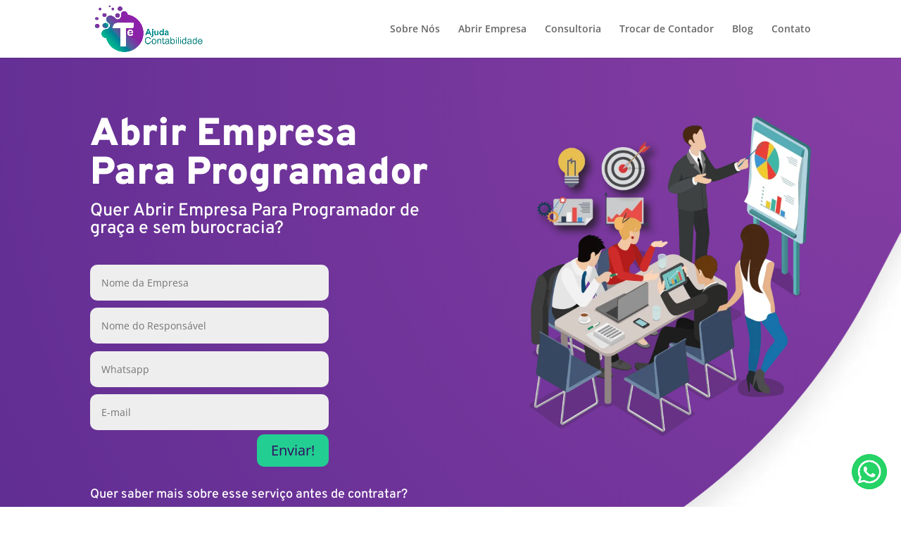

--- FILE ---
content_type: text/css
request_url: https://teajudacontabilidade.com.br/wp-content/et-cache/917/et-divi-dynamic-917-late.css?ver=1768245644
body_size: 22
content:
@font-face{font-family:ETmodules;font-display:block;src:url(//teajudacontabilidade.com.br/wp-content/themes/Divi/core/admin/fonts/modules/all/modules.eot);src:url(//teajudacontabilidade.com.br/wp-content/themes/Divi/core/admin/fonts/modules/all/modules.eot?#iefix) format("embedded-opentype"),url(//teajudacontabilidade.com.br/wp-content/themes/Divi/core/admin/fonts/modules/all/modules.woff) format("woff"),url(//teajudacontabilidade.com.br/wp-content/themes/Divi/core/admin/fonts/modules/all/modules.ttf) format("truetype"),url(//teajudacontabilidade.com.br/wp-content/themes/Divi/core/admin/fonts/modules/all/modules.svg#ETmodules) format("svg");font-weight:400;font-style:normal}

--- FILE ---
content_type: text/css
request_url: https://teajudacontabilidade.com.br/wp-content/et-cache/917/et-core-unified-deferred-917.min.css?ver=1768245647
body_size: 2707
content:
div.et_pb_section.et_pb_section_0{background-image:radial-gradient(circle at top right,#873ea4 0%,#5c2c91 100%)!important}.et_pb_section_0.et_pb_section{padding-top:6vw}.et_pb_row_0.et_pb_row{padding-top:6px!important;padding-top:6px}.et_pb_row_8,.et_pb_row_0,.et_pb_row_4{z-index:1!important;position:relative}.et_pb_text_0 h1{font-family:'Overpass',Helvetica,Arial,Lucida,sans-serif;font-weight:900;font-size:55px}.et_pb_text_0{margin-bottom:3px!important}.et_pb_text_1,.et_pb_text_4{line-height:1.8em;font-family:'Overpass',Helvetica,Arial,Lucida,sans-serif;font-weight:300;font-size:17px;line-height:1.8em}.et_pb_text_1 h3{font-size:25px}.et_pb_contact_form_0.et_pb_contact_form_container .input,.et_pb_contact_form_0.et_pb_contact_form_container .input[type="checkbox"]+label i,.et_pb_contact_form_0.et_pb_contact_form_container .input[type="radio"]+label i,.et_pb_contact_form_1.et_pb_contact_form_container .input,.et_pb_contact_form_1.et_pb_contact_form_container .input[type="checkbox"]+label i,.et_pb_contact_form_1.et_pb_contact_form_container .input[type="radio"]+label i{border-radius:10px 10px 10px 10px;overflow:hidden}body #page-container .et_pb_section .et_pb_contact_form_0.et_pb_contact_form_container.et_pb_module .et_pb_button,body #page-container .et_pb_section .et_pb_contact_form_1.et_pb_contact_form_container.et_pb_module .et_pb_button{color:#320a5f!important;border-width:0px!important;border-radius:10px;background-color:#22ce91!important}.et_pb_text_25.et_pb_text,.et_pb_text_21.et_pb_text,.et_pb_text_23.et_pb_text,.et_pb_text_30 h4,.et_pb_text_27.et_pb_text a,.et_pb_text_28.et_pb_text a,.et_pb_text_29.et_pb_text a,.et_pb_text_30.et_pb_text,.et_pb_text_30.et_pb_text a,.et_pb_text_32.et_pb_text,.et_pb_text_31.et_pb_text,.et_pb_text_31.et_pb_text a,.et_pb_text_11.et_pb_text,.et_pb_text_2.et_pb_text,.et_pb_text_32.et_pb_text a{color:#FFFFFF!important}.et_pb_text_20 a,.et_pb_text_2{font-family:'Overpass',Helvetica,Arial,Lucida,sans-serif;font-size:18px}.et_pb_button_0_wrapper .et_pb_button_0,.et_pb_button_0_wrapper .et_pb_button_0:hover{padding-top:10px!important;padding-right:30px!important;padding-bottom:10px!important;padding-left:30px!important}body #page-container .et_pb_section .et_pb_button_0{color:#320a5f!important;border-width:0px!important;border-radius:100px;font-size:16px;font-family:'Overpass',Helvetica,Arial,Lucida,sans-serif!important;font-weight:600!important;text-transform:uppercase!important;background-color:#22ce91}body #page-container .et_pb_section .et_pb_button_2:before,body #page-container .et_pb_section .et_pb_button_2:after,body #page-container .et_pb_section .et_pb_button_1:before,body #page-container .et_pb_section .et_pb_button_1:after,body #page-container .et_pb_section .et_pb_button_0:before,body #page-container .et_pb_section .et_pb_button_0:after{display:none!important}.et_pb_button_0{box-shadow:5px 5px 0px 0px rgba(0,0,0,0.46);transition:box-shadow 300ms ease 0ms}.et_pb_button_0:hover{box-shadow:5px 10px 20px 0px rgba(0,0,0,0.46)}.et_pb_button_2,.et_pb_button_2:after,.et_pb_button_1,.et_pb_button_1:after,.et_pb_button_0,.et_pb_button_0:after{transition:all 300ms ease 0ms}.et_pb_image_0{text-align:left;margin-left:0}.et_pb_row_1,body #page-container .et-db #et-boc .et-l .et_pb_row_1.et_pb_row,body.et_pb_pagebuilder_layout.single #page-container #et-boc .et-l .et_pb_row_1.et_pb_row,body.et_pb_pagebuilder_layout.single.et_full_width_page #page-container #et-boc .et-l .et_pb_row_1.et_pb_row{width:100%;max-width:none}.et_pb_image_1{margin-top:-40vw!important;margin-bottom:-2px!important;width:100%;max-width:100%!important;text-align:left;margin-left:0}.et_pb_image_1 .et_pb_image_wrap,.et_pb_image_1 img{width:100%}.et_pb_section_1.et_pb_section{padding-bottom:9px}.et_pb_row_2.et_pb_row{padding-bottom:6px!important;margin-top:-8vw!important;padding-bottom:6px}.et_pb_blurb_1.et_pb_blurb .et_pb_module_header,.et_pb_blurb_1.et_pb_blurb .et_pb_module_header a,.et_pb_blurb_0.et_pb_blurb .et_pb_module_header,.et_pb_blurb_0.et_pb_blurb .et_pb_module_header a,.et_pb_blurb_2.et_pb_blurb .et_pb_module_header,.et_pb_blurb_2.et_pb_blurb .et_pb_module_header a{font-family:'Overpass',Helvetica,Arial,Lucida,sans-serif;font-weight:900;font-size:20px;color:#320a5f!important;line-height:1.4em}.et_pb_blurb_0.et_pb_blurb p,.et_pb_blurb_2.et_pb_blurb p,.et_pb_blurb_1.et_pb_blurb p,.et_pb_blurb_3.et_pb_blurb p{line-height:1.8em}.et_pb_blurb_1.et_pb_blurb,.et_pb_blurb_2.et_pb_blurb,.et_pb_blurb_0.et_pb_blurb{font-family:'Overpass',Helvetica,Arial,Lucida,sans-serif;font-weight:300;font-size:16px;color:#320a5f!important;line-height:1.8em}div.et_pb_section.et_pb_section_2{background-size:contain;background-position:left top;background-image:url(https://teajudacontabilidade.com.br/wp-content/uploads/2021/06/cyber-security-12.png),radial-gradient(circle at center,#873ea4 0%,#5c2c91 100%)!important}.et_pb_section_2{overflow-x:hidden;overflow-y:hidden}.et_pb_section_2.et_pb_section{padding-top:15vw}.et_pb_section_2.section_has_divider.et_pb_bottom_divider .et_pb_bottom_inside_divider{background-image:url([data-uri]);background-size:100% 22vw;bottom:0;height:22vw;z-index:1;transform:scale(1,1)}.et_pb_row_3.et_pb_row{padding-top:73px!important;padding-bottom:118px!important;padding-top:73px;padding-bottom:118px}.et_pb_text_3 h2{font-family:'Overpass',Helvetica,Arial,Lucida,sans-serif;font-weight:900;font-size:45px;line-height:1.1em}.et_pb_text_3 h3{font-family:'Overpass',Helvetica,Arial,Lucida,sans-serif;font-weight:600;font-size:30px;color:#00b4ff!important;line-height:1.2em}.et_pb_text_3{padding-top:24px!important}.et_pb_divider_0{margin-bottom:0px!important;width:100px}.et_pb_divider_0:before{border-top-color:#00b4ff;border-top-width:2px}.et_pb_text_5 h3{font-family:'Overpass',Helvetica,Arial,Lucida,sans-serif;font-weight:600;font-size:25px;color:#FFFFFF!important}.et_pb_button_1_wrapper .et_pb_button_1,.et_pb_button_1_wrapper .et_pb_button_1:hover{padding-top:12px!important;padding-right:24px!important;padding-bottom:12px!important;padding-left:24px!important}body #page-container .et_pb_section .et_pb_button_1{color:#320a5f!important;border-width:0px!important;border-color:#FFFFFF;border-radius:100px;font-size:14px;font-family:'Overpass',Helvetica,Arial,Lucida,sans-serif!important;font-weight:900!important;text-transform:uppercase!important;background-color:#22ce91}.et_pb_button_1{box-shadow:5px 5px 0px 0px #320a5f;transition:box-shadow 300ms ease 0ms}.et_pb_button_1:hover{box-shadow:5px 10px 40px 0px #320a5f}.et_pb_section_3.et_pb_section{padding-bottom:8px}.et_pb_section_3{z-index:5;position:relative}.et_pb_text_6 h2{font-family:'Overpass',Helvetica,Arial,Lucida,sans-serif;font-weight:900;font-size:56px;line-height:1.1em}.et_pb_text_6 h3{font-family:'Overpass',Helvetica,Arial,Lucida,sans-serif;font-weight:600;font-size:35px;color:#320a5f!important;line-height:1.2em}.et_pb_text_6{margin-top:-11vw!important}.et_pb_text_18.et_pb_text a,.et_pb_text_14.et_pb_text,.et_pb_text_9.et_pb_text,.et_pb_text_8.et_pb_text,.et_pb_text_13.et_pb_text,.et_pb_text_15.et_pb_text,.et_pb_text_10.et_pb_text,.et_pb_text_16.et_pb_text,.et_pb_text_21.et_pb_text a,.et_pb_text_7.et_pb_text,.et_pb_text_20.et_pb_text a,.et_pb_text_20.et_pb_text,.et_pb_text_18.et_pb_text,.et_pb_text_19.et_pb_text a{color:#320a5f!important}.et_pb_text_7{font-family:'Overpass',Helvetica,Arial,Lucida,sans-serif;font-weight:300;font-size:17px;padding-bottom:14px!important}.et_pb_image_2{margin-top:-35px!important;text-align:center}.et_pb_row_5.et_pb_row,.et_pb_row_6.et_pb_row{padding-top:22px!important;padding-top:22px}.et_pb_image_9,.et_pb_image_3,.et_pb_image_7,.et_pb_image_4,.et_pb_image_6,.et_pb_image_5{text-align:center}.et_pb_text_10,.et_pb_text_9,.et_pb_text_8{font-family:'Overpass',Helvetica,Arial,Lucida,sans-serif;font-weight:300;font-size:17px}div.et_pb_section.et_pb_section_4{background-image:radial-gradient(circle at center,#5c2c91 0%,#873ea4 100%)!important}.et_pb_section_4.et_pb_section{padding-top:73px;padding-bottom:8px;margin-top:-20px}.et_pb_row_8.et_pb_row{padding-top:15px!important;padding-bottom:33px!important;padding-top:15px;padding-bottom:33px}.et_pb_text_11{font-family:'Overpass',Helvetica,Arial,Lucida,sans-serif;font-size:16px;min-height:40px;padding-bottom:10px!important;margin-right:20px!important;margin-bottom:7px!important;margin-left:20px!important}.et_pb_text_11 h2{font-family:'Overpass',Helvetica,Arial,Lucida,sans-serif;font-weight:600;font-size:35px;color:#FFFFFF!important;text-align:center}.et_pb_contact_form_1 input,.et_pb_contact_form_1 textarea,.et_pb_contact_form_1 label,.et_pb_contact_form_1.et_pb_contact_form_container .input,.et_pb_contact_form_1.et_pb_contact_form_container .input::placeholder,.et_pb_contact_form_1.et_pb_contact_form_container .input[type=checkbox]+label,.et_pb_contact_form_1.et_pb_contact_form_container .input[type=radio]+label{text-align:left}.et_pb_contact_form_1.et_pb_contact_form_container .input:-ms-input-placeholder{text-align:left}.et_pb_contact_form_1.et_pb_contact_form_container .input::-moz-placeholder{text-align:left}.et_pb_contact_form_1.et_pb_contact_form_container .input::-webkit-input-placeholder{text-align:left}.et_pb_section_5.et_pb_section{padding-top:24px;padding-bottom:187px}.et_pb_row_9.et_pb_row{padding-bottom:8px!important;padding-bottom:8px}.et_pb_text_12 h3{font-family:'Overpass',Helvetica,Arial,Lucida,sans-serif;font-weight:600;font-size:35px;color:#320a5f!important;text-align:center}.et_pb_text_15,.et_pb_text_14,.et_pb_text_16,.et_pb_text_13{font-family:'Overpass',Helvetica,Arial,Lucida,sans-serif;font-size:17px}.et_pb_text_13 h1{font-family:'Overpass',Helvetica,Arial,Lucida,sans-serif;font-weight:800}.et_pb_text_14 h3,.et_pb_text_15 h3,.et_pb_text_13 h3,.et_pb_text_16 h3{font-family:'Overpass',Helvetica,Arial,Lucida,sans-serif;font-weight:800;color:#320a5f!important}.et_pb_image_8 .et_pb_image_wrap img{height:80%;max-height:80%;width:auto}.et_pb_image_8{width:80%;max-width:80%;text-align:center}div.et_pb_section.et_pb_section_6{background-image:radial-gradient(circle at top right,#5c2c91 0%,#873ea4 100%)!important}.et_pb_section_6{overflow-x:visible;overflow-y:visible;z-index:10;position:relative}.et_pb_section_6.et_pb_section{padding-bottom:10vw}.et_pb_row_12,.et_pb_row_13{background-color:#ffffff;border-radius:15px 15px 15px 15px;overflow:hidden;box-shadow:0px 2px 18px 0px rgba(10,45,97,0.48);z-index:1!important;top:-80px;bottom:auto;position:relative}.et_pb_row_12.et_pb_row{padding-top:0px!important;padding-bottom:0px!important;margin-top:-60px!important}.et_pb_row_13,body #page-container .et-db #et-boc .et-l .et_pb_row_13.et_pb_row,body.et_pb_pagebuilder_layout.single #page-container #et-boc .et-l .et_pb_row_13.et_pb_row,body.et_pb_pagebuilder_layout.single.et_full_width_page #page-container #et-boc .et-l .et_pb_row_13.et_pb_row,.et_pb_row_12,body #page-container .et-db #et-boc .et-l .et_pb_row_12.et_pb_row,body.et_pb_pagebuilder_layout.single #page-container #et-boc .et-l .et_pb_row_12.et_pb_row,body.et_pb_pagebuilder_layout.single.et_full_width_page #page-container #et-boc .et-l .et_pb_row_12.et_pb_row{max-width:1081px}.et_pb_row_13.et_pb_row{padding-top:0px!important;padding-bottom:0px!important;margin-top:-60px!important;padding-top:0px;padding-bottom:0px}.et_pb_text_17 h2{font-family:'Overpass',Helvetica,Arial,Lucida,sans-serif;font-weight:900;font-size:45px;color:#320a5f!important;line-height:1.1em}.et_pb_text_18 a{font-family:'Overpass',Helvetica,Arial,Lucida,sans-serif;font-weight:800;font-size:19px}.et_pb_text_29,.et_pb_text_18{margin-bottom:10px!important}.et_pb_text_19{font-weight:700;margin-bottom:20px!important}.et_pb_text_19 a{font-family:'Overpass',Helvetica,Arial,Lucida,sans-serif;font-weight:800;font-size:18px;text-align:right}.et_pb_blurb_3.et_pb_blurb .et_pb_module_header,.et_pb_blurb_3.et_pb_blurb .et_pb_module_header a{font-family:'Overpass',Helvetica,Arial,Lucida,sans-serif;font-weight:800;color:#320a5f!important;line-height:1.4em}.et_pb_blurb_3.et_pb_blurb{font-family:'Overpass',Helvetica,Arial,Lucida,sans-serif;font-weight:300;line-height:1.8em}.et_pb_blurb_3 .et-pb-icon{font-size:24px;color:#320a5f;font-family:ETmodules!important;font-weight:400!important}.et_pb_text_20{font-family:'Overpass',Helvetica,Arial,Lucida,sans-serif;font-weight:700;font-size:17px}.et_pb_text_30 a,.et_pb_text_32 a,.et_pb_text_21 a,.et_pb_text_28 a{font-family:'Overpass',Helvetica,Arial,Lucida,sans-serif;font-weight:600}.et_pb_text_21 h4{font-size:16px;color:#320a5f!important}.et_pb_text_30,.et_pb_text_32,.et_pb_text_21{margin-bottom:0px!important}.et_pb_text_22 h2{font-family:'Overpass',Helvetica,Arial,Lucida,sans-serif;font-weight:900;font-size:45px;color:#ffffff!important;line-height:1.1em}.et_pb_text_22{margin-bottom:14px!important}.et_pb_text_23{line-height:1.8em;font-family:'Overpass',Helvetica,Arial,Lucida,sans-serif;font-weight:300;font-size:17px;line-height:1.8em;min-height:57px;margin-top:3px!important}.et_pb_button_2_wrapper{margin-bottom:18px!important}body #page-container .et_pb_section .et_pb_button_2{color:#320a5f!important;border-width:0px!important;border-radius:25px;font-size:17px;font-family:'Overpass',Helvetica,Arial,Lucida,sans-serif!important;font-weight:700!important;background-color:#22ce91}body #page-container .et_pb_section .et_pb_button_2,body #page-container .et_pb_section .et_pb_button_2:hover{padding:0.3em 1em!important}.et_pb_button_2{box-shadow:5px 5px 0px 0px rgba(0,0,0,0.3)}.et_pb_row_14.et_pb_row{padding-top:21px!important}.et_pb_text_24 h3,.et_pb_text_26 h3,.et_pb_text_28 h3{font-family:'Overpass',Helvetica,Arial,Lucida,sans-serif;font-weight:600;color:#FFFFFF!important}.et_pb_text_24{margin-bottom:15px!important}.et_pb_text_25{max-width:90%}.et_pb_text_26{margin-bottom:12px!important}.et_pb_text_27 a{font-family:'Overpass',Helvetica,Arial,Lucida,sans-serif;font-size:15px;line-height:1.8em}.et_pb_text_28{padding-top:0px!important;margin-bottom:15px!important}.et_pb_text_29 a{font-family:'Overpass',Helvetica,Arial,Lucida,sans-serif;font-weight:700;font-size:19px}.et_pb_text_31{font-family:'Overpass',Helvetica,Arial,Lucida,sans-serif;font-weight:600;font-size:18px;margin-bottom:3px!important}.et_pb_text_31 a{font-family:'Overpass',Helvetica,Arial,Lucida,sans-serif}.et_pb_text_32 h4{font-size:16px;color:#FFFFFF!important}.et_pb_column_4{transform:translateX(0px) translateY(-94px)}.et_pb_column_5{transform:translateX(0px) translateY(-188px)}.et_pb_column_22{padding-top:60px;padding-right:40px;padding-bottom:60px;padding-left:40px}.et_pb_column_23{background-size:contain;background-position:left bottom 0px;background-image:url(https://teajudacontabilidade.com.br/wp-content/uploads/2021/06/cyber-security-010-1.png),radial-gradient(circle at top right,#5c2c91 0%,#873ea4 100%);padding-top:60px;padding-right:40px;padding-bottom:60px;padding-left:20%}.et_pb_image_0.et_pb_module{margin-left:auto!important;margin-right:0px!important}.et_pb_contact_form_1.et_pb_contact_form_container.et_pb_module{margin-left:auto!important;margin-right:auto!important}.et_pb_text_25.et_pb_module{margin-left:0px!important;margin-right:auto!important}@media only screen and (min-width:981px){.et_pb_contact_form_0{width:70%}.et_pb_image_0{width:400px}.et_pb_row_6,.et_pb_text_20{display:none!important}.et_pb_contact_form_1{width:700px}}@media only screen and (max-width:980px){.et_pb_text_0 h1{font-size:54px}body #page-container .et_pb_section .et_pb_contact_form_0.et_pb_contact_form_container.et_pb_module .et_pb_button:after,body #page-container .et_pb_section .et_pb_contact_form_1.et_pb_contact_form_container.et_pb_module .et_pb_button:after{display:inline-block;opacity:0}body #page-container .et_pb_section .et_pb_contact_form_0.et_pb_contact_form_container.et_pb_module .et_pb_button:hover:after,body #page-container .et_pb_section .et_pb_contact_form_1.et_pb_contact_form_container.et_pb_module .et_pb_button:hover:after{opacity:1}.et_pb_image_9 .et_pb_image_wrap img,.et_pb_image_8 .et_pb_image_wrap img,.et_pb_image_7 .et_pb_image_wrap img,.et_pb_image_6 .et_pb_image_wrap img,.et_pb_image_5 .et_pb_image_wrap img,.et_pb_image_4 .et_pb_image_wrap img,.et_pb_image_3 .et_pb_image_wrap img,.et_pb_image_2 .et_pb_image_wrap img,.et_pb_image_0 .et_pb_image_wrap img{width:auto}.et_pb_text_6 h2,.et_pb_text_3 h2,.et_pb_text_17 h2,.et_pb_text_22 h2{font-size:38px}.et_pb_text_6 h3,.et_pb_text_3 h3{font-size:24px}.et_pb_column_5,.et_pb_column_4{transform:translateX(0px) translateY(0px)}.et_pb_column_23{background-position:left top;background-image:url(http://zaib.sandbox.etdevs.com/divi/wp-content/uploads/sites/2/2019/06/cyber-security-11.png),radial-gradient(circle at top right,#5c2c91 0%,#873ea4 100%);background-color:initial;padding-top:80px;padding-left:40px}}@media only screen and (min-width:768px) and (max-width:980px){.et_pb_row_5,.et_pb_image_5,.et_pb_blurb_3{display:none!important}}@media only screen and (max-width:767px){.et_pb_text_0 h1{font-size:32px}.et_pb_text_1{font-size:14px}.et_pb_contact_form_0,.et_pb_contact_form_1{width:95%}body #page-container .et_pb_section .et_pb_contact_form_0.et_pb_contact_form_container.et_pb_module .et_pb_button:after,body #page-container .et_pb_section .et_pb_contact_form_1.et_pb_contact_form_container.et_pb_module .et_pb_button:after{display:inline-block;opacity:0}body #page-container .et_pb_section .et_pb_contact_form_0.et_pb_contact_form_container.et_pb_module .et_pb_button:hover:after,body #page-container .et_pb_section .et_pb_contact_form_1.et_pb_contact_form_container.et_pb_module .et_pb_button:hover:after{opacity:1}.et_pb_image_0{width:100%}.et_pb_image_3 .et_pb_image_wrap img,.et_pb_image_6 .et_pb_image_wrap img,.et_pb_image_9 .et_pb_image_wrap img,.et_pb_image_5 .et_pb_image_wrap img,.et_pb_image_4 .et_pb_image_wrap img,.et_pb_image_7 .et_pb_image_wrap img,.et_pb_image_2 .et_pb_image_wrap img,.et_pb_image_8 .et_pb_image_wrap img,.et_pb_image_0 .et_pb_image_wrap img{width:auto}.et_pb_text_3 h2{font-size:36px}.et_pb_text_3 h3{font-family:'Overpass',Helvetica,Arial,Lucida,sans-serif;font-weight:700;font-size:18px}.et_pb_text_7,.et_pb_text_4{font-size:17px}.et_pb_text_17 h2,.et_pb_text_6 h2,.et_pb_text_22 h2{font-size:26px}.et_pb_text_6 h3{font-family:'Overpass',Helvetica,Arial,Lucida,sans-serif;font-weight:700;font-size:28px}.et_pb_blurb_3,.et_pb_image_5,.et_pb_row_5{display:none!important}.et_pb_row_8.et_pb_row{margin-top:40px!important}.et_pb_row_12.et_pb_row,.et_pb_row_13.et_pb_row{margin-right:32px!important}.et_pb_text_18 a,.et_pb_text_19 a,.et_pb_text_23{font-size:16px}body #page-container .et_pb_section .et_pb_button_2{font-size:13px!important}.et_pb_column_5,.et_pb_column_4{transform:translateX(0px) translateY(0px)}}

--- FILE ---
content_type: text/css
request_url: https://teajudacontabilidade.com.br/wp-content/et-cache/917/et-divi-dynamic-917-late.css
body_size: 26
content:
@font-face{font-family:ETmodules;font-display:block;src:url(//teajudacontabilidade.com.br/wp-content/themes/Divi/core/admin/fonts/modules/all/modules.eot);src:url(//teajudacontabilidade.com.br/wp-content/themes/Divi/core/admin/fonts/modules/all/modules.eot?#iefix) format("embedded-opentype"),url(//teajudacontabilidade.com.br/wp-content/themes/Divi/core/admin/fonts/modules/all/modules.woff) format("woff"),url(//teajudacontabilidade.com.br/wp-content/themes/Divi/core/admin/fonts/modules/all/modules.ttf) format("truetype"),url(//teajudacontabilidade.com.br/wp-content/themes/Divi/core/admin/fonts/modules/all/modules.svg#ETmodules) format("svg");font-weight:400;font-style:normal}